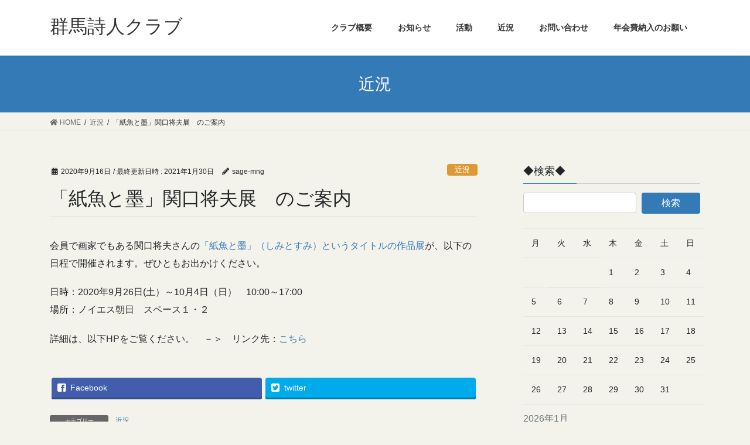

--- FILE ---
content_type: text/html; charset=UTF-8
request_url: https://gunma-shijin.jp/archives/461
body_size: 8127
content:
<!DOCTYPE html>
<html lang="ja">
<head>
<meta charset="utf-8">
<meta http-equiv="X-UA-Compatible" content="IE=edge">
<meta name="viewport" content="width=device-width, initial-scale=1">
<title>「紙魚と墨」関口将夫展　のご案内　　 | 群馬詩人クラブ</title>
<link rel='dns-prefetch' href='//s.w.org' />
<link rel="alternate" type="application/rss+xml" title="群馬詩人クラブ &raquo; フィード" href="https://gunma-shijin.jp/feed" />
<link rel="alternate" type="application/rss+xml" title="群馬詩人クラブ &raquo; コメントフィード" href="https://gunma-shijin.jp/comments/feed" />
<meta name="description" content="会員で画家でもある関口将夫さんの「紙魚と墨」（しみとすみ）というタイトルの作品展が、以下の日程で開催されます。ぜひともお出かけください。日時：2020年9月26日(土）～10月4日（日）　10:00～17:00場所：ノイエス朝日　スペース１・２詳細は、以下HPをご覧ください。　－＞　リンク先：こちら" />		<script type="text/javascript">
			window._wpemojiSettings = {"baseUrl":"https:\/\/s.w.org\/images\/core\/emoji\/12.0.0-1\/72x72\/","ext":".png","svgUrl":"https:\/\/s.w.org\/images\/core\/emoji\/12.0.0-1\/svg\/","svgExt":".svg","source":{"concatemoji":"https:\/\/gunma-shijin.jp\/wp-includes\/js\/wp-emoji-release.min.js?ver=5.4.18"}};
			/*! This file is auto-generated */
			!function(e,a,t){var n,r,o,i=a.createElement("canvas"),p=i.getContext&&i.getContext("2d");function s(e,t){var a=String.fromCharCode;p.clearRect(0,0,i.width,i.height),p.fillText(a.apply(this,e),0,0);e=i.toDataURL();return p.clearRect(0,0,i.width,i.height),p.fillText(a.apply(this,t),0,0),e===i.toDataURL()}function c(e){var t=a.createElement("script");t.src=e,t.defer=t.type="text/javascript",a.getElementsByTagName("head")[0].appendChild(t)}for(o=Array("flag","emoji"),t.supports={everything:!0,everythingExceptFlag:!0},r=0;r<o.length;r++)t.supports[o[r]]=function(e){if(!p||!p.fillText)return!1;switch(p.textBaseline="top",p.font="600 32px Arial",e){case"flag":return s([127987,65039,8205,9895,65039],[127987,65039,8203,9895,65039])?!1:!s([55356,56826,55356,56819],[55356,56826,8203,55356,56819])&&!s([55356,57332,56128,56423,56128,56418,56128,56421,56128,56430,56128,56423,56128,56447],[55356,57332,8203,56128,56423,8203,56128,56418,8203,56128,56421,8203,56128,56430,8203,56128,56423,8203,56128,56447]);case"emoji":return!s([55357,56424,55356,57342,8205,55358,56605,8205,55357,56424,55356,57340],[55357,56424,55356,57342,8203,55358,56605,8203,55357,56424,55356,57340])}return!1}(o[r]),t.supports.everything=t.supports.everything&&t.supports[o[r]],"flag"!==o[r]&&(t.supports.everythingExceptFlag=t.supports.everythingExceptFlag&&t.supports[o[r]]);t.supports.everythingExceptFlag=t.supports.everythingExceptFlag&&!t.supports.flag,t.DOMReady=!1,t.readyCallback=function(){t.DOMReady=!0},t.supports.everything||(n=function(){t.readyCallback()},a.addEventListener?(a.addEventListener("DOMContentLoaded",n,!1),e.addEventListener("load",n,!1)):(e.attachEvent("onload",n),a.attachEvent("onreadystatechange",function(){"complete"===a.readyState&&t.readyCallback()})),(n=t.source||{}).concatemoji?c(n.concatemoji):n.wpemoji&&n.twemoji&&(c(n.twemoji),c(n.wpemoji)))}(window,document,window._wpemojiSettings);
		</script>
		<style type="text/css">
img.wp-smiley,
img.emoji {
	display: inline !important;
	border: none !important;
	box-shadow: none !important;
	height: 1em !important;
	width: 1em !important;
	margin: 0 .07em !important;
	vertical-align: -0.1em !important;
	background: none !important;
	padding: 0 !important;
}
</style>
	<link rel='stylesheet' id='vkExUnit_common_style-css'  href='https://gunma-shijin.jp/wp-content/plugins/vk-all-in-one-expansion-unit/assets/css/vkExUnit_style.css?ver=9.18.0.2' type='text/css' media='all' />
<link rel='stylesheet' id='wp-block-library-css'  href='https://gunma-shijin.jp/wp-includes/css/dist/block-library/style.min.css?ver=5.4.18' type='text/css' media='all' />
<style id='wp-block-library-inline-css' type='text/css'>
.has-text-align-justify{text-align:justify;}
</style>
<link rel='stylesheet' id='contact-form-7-css'  href='https://gunma-shijin.jp/wp-content/plugins/contact-form-7/includes/css/styles.css?ver=5.1.7' type='text/css' media='all' />
<link rel='stylesheet' id='bootstrap-4-style-css'  href='https://gunma-shijin.jp/wp-content/themes/lightning/library/bootstrap-4/css/bootstrap.min.css?ver=4.3.1' type='text/css' media='all' />
<link rel='stylesheet' id='lightning-design-style-css'  href='https://gunma-shijin.jp/wp-content/themes/lightning/design-skin/origin2/css/style.css?ver=9.4.1' type='text/css' media='all' />
<style id='lightning-design-style-inline-css' type='text/css'>
.tagcloud a:before { font-family: "Font Awesome 5 Free";content: "\f02b";font-weight: bold; }
</style>
<link rel='stylesheet' id='vk-blocks-build-css-css'  href='https://gunma-shijin.jp/wp-content/plugins/vk-all-in-one-expansion-unit/inc/vk-blocks/package/build/block-build.css?ver=0.27.0' type='text/css' media='all' />
<link rel='stylesheet' id='lightning-common-style-css'  href='https://gunma-shijin.jp/wp-content/themes/lightning/assets/css/common.css?ver=9.4.1' type='text/css' media='all' />
<link rel='stylesheet' id='lightning-theme-style-css'  href='https://gunma-shijin.jp/wp-content/themes/lightning/style.css?ver=9.4.1' type='text/css' media='all' />
<link rel='stylesheet' id='vk-font-awesome-css'  href='https://gunma-shijin.jp/wp-content/themes/lightning/inc/font-awesome/package/versions/5/css/all.min.css?ver=5.11.2' type='text/css' media='all' />
<link rel='stylesheet' id='jetpack_css-css'  href='https://gunma-shijin.jp/wp-content/plugins/jetpack/css/jetpack.css?ver=8.5.3' type='text/css' media='all' />
<script type='text/javascript' src='https://gunma-shijin.jp/wp-includes/js/jquery/jquery.js?ver=1.12.4-wp'></script>
<script type='text/javascript'>
;(function($,document,window){$(document).ready(function($){/* Add scroll recognition class */$(window).scroll(function () {var scroll = $(this).scrollTop();if ($(this).scrollTop() > 160) {$('body').addClass('header_scrolled');} else {$('body').removeClass('header_scrolled');}});});})(jQuery,document,window);
</script>
<script type='text/javascript' src='https://gunma-shijin.jp/wp-includes/js/jquery/jquery-migrate.min.js?ver=1.4.1'></script>
<link rel='https://api.w.org/' href='https://gunma-shijin.jp/wp-json/' />
<link rel="EditURI" type="application/rsd+xml" title="RSD" href="https://gunma-shijin.jp/xmlrpc.php?rsd" />
<link rel="wlwmanifest" type="application/wlwmanifest+xml" href="https://gunma-shijin.jp/wp-includes/wlwmanifest.xml" /> 
<link rel='prev' title='会報314号' href='https://gunma-shijin.jp/archives/450' />
<link rel='next' title='令和二年度総会と 第33回　秋の詩祭開催' href='https://gunma-shijin.jp/archives/464' />
<meta name="generator" content="WordPress 5.4.18" />
<link rel="canonical" href="https://gunma-shijin.jp/archives/461" />
<link rel='shortlink' href='https://gunma-shijin.jp/?p=461' />
<link rel="alternate" type="application/json+oembed" href="https://gunma-shijin.jp/wp-json/oembed/1.0/embed?url=https%3A%2F%2Fgunma-shijin.jp%2Farchives%2F461" />
<link rel="alternate" type="text/xml+oembed" href="https://gunma-shijin.jp/wp-json/oembed/1.0/embed?url=https%3A%2F%2Fgunma-shijin.jp%2Farchives%2F461&#038;format=xml" />
<link rel="stylesheet" href="https://gunma-shijin.jp/wp-content/plugins/h2vR-for-wordpress/h2vR.css" />
<script src="https://gunma-shijin.jp/wp-content/plugins/h2vR-for-wordpress/h2vR.js"></script>
<script src="https://gunma-shijin.jp/wp-content/plugins/h2vR-for-wordpress/h2vR_extensions.js"></script>
<style type='text/css'>img#wpstats{display:none}</style><style id="lightning-color-custom-for-plugins" type="text/css">/* ltg theme common */.color_key_bg,.color_key_bg_hover:hover{background-color: #7c9fb7;}.color_key_txt,.color_key_txt_hover:hover{color: #7c9fb7;}.color_key_border,.color_key_border_hover:hover{border-color: #7c9fb7;}.color_key_dark_bg,.color_key_dark_bg_hover:hover{background-color: #2e6da4;}.color_key_dark_txt,.color_key_dark_txt_hover:hover{color: #2e6da4;}.color_key_dark_border,.color_key_dark_border_hover:hover{border-color: #2e6da4;}</style><style type="text/css" id="custom-background-css">
body.custom-background { background-color: #f4f3eb; }
</style>
	
</head>
<body class="post-template-default single single-post postid-461 single-format-standard custom-background post-name-%e3%80%8c%e7%b4%99%e9%ad%9a%e3%81%a8%e5%a2%a8%e3%80%8d%e9%96%a2%e5%8f%a3%e5%b0%86%e5%a4%ab%e5%b1%95%e3%80%80%e3%81%ae%e3%81%94%e6%a1%88%e5%86%85%e3%80%80%e3%80%80 post-type-post sidebar-fix bootstrap4 device-pc fa_v5_css">
<a class="skip-link screen-reader-text" href="#main">コンテンツへスキップ</a>
<a class="skip-link screen-reader-text" href="#main">ナビゲーションに移動</a>
<header class="siteHeader">
		<div class="container siteHeadContainer">
		<div class="navbar-header">
						<p class="navbar-brand siteHeader_logo">
			<a href="https://gunma-shijin.jp/">
				<span>群馬詩人クラブ</span>
			</a>
			</p>
								</div>

		<div id="gMenu_outer" class="gMenu_outer"><nav class="menu-%e3%83%a1%e3%83%8b%e3%83%a5%e3%83%bc%ef%bc%91-container"><ul id="menu-%e3%83%a1%e3%83%8b%e3%83%a5%e3%83%bc%ef%bc%91" class="menu gMenu vk-menu-acc"><li id="menu-item-49" class="menu-item menu-item-type-post_type menu-item-object-page menu-item-has-children"><a href="https://gunma-shijin.jp/%e6%a6%82%e8%a6%81"><strong class="gMenu_name">クラブ概要</strong></a>
<ul class="sub-menu">
	<li id="menu-item-36" class="menu-item menu-item-type-post_type menu-item-object-page"><a href="https://gunma-shijin.jp/%e4%bc%9a%e5%89%87">会則</a></li>
	<li id="menu-item-35" class="menu-item menu-item-type-post_type menu-item-object-page"><a href="https://gunma-shijin.jp/%e6%b2%bf%e9%9d%a9">沿革</a></li>
</ul>
</li>
<li id="menu-item-34" class="menu-item menu-item-type-post_type menu-item-object-page"><a href="https://gunma-shijin.jp/%e3%81%8a%e7%9f%a5%e3%82%89%e3%81%9b"><strong class="gMenu_name">お知らせ</strong></a></li>
<li id="menu-item-50" class="menu-item menu-item-type-post_type menu-item-object-page menu-item-has-children"><a href="https://gunma-shijin.jp/%e6%b4%bb%e5%8b%95"><strong class="gMenu_name">活動</strong></a>
<ul class="sub-menu">
	<li id="menu-item-33" class="menu-item menu-item-type-post_type menu-item-object-page"><a href="https://gunma-shijin.jp/%e3%82%a4%e3%83%99%e3%83%b3%e3%83%88">イベント</a></li>
	<li id="menu-item-51" class="menu-item menu-item-type-post_type menu-item-object-page"><a href="https://gunma-shijin.jp/%e4%bc%9a%e5%a0%b1">会報</a></li>
	<li id="menu-item-434" class="menu-item menu-item-type-post_type menu-item-object-page"><a href="https://gunma-shijin.jp/%e4%bc%9a%e5%a0%b1%e3%82%a2%e3%83%bc%e3%82%ab%e3%82%a4%e3%83%96">会報アーカイブ</a></li>
	<li id="menu-item-32" class="menu-item menu-item-type-post_type menu-item-object-page"><a href="https://gunma-shijin.jp/%e5%b9%b4%e5%88%8a%e8%a9%a9%e9%9b%86">年刊詩集</a></li>
</ul>
</li>
<li id="menu-item-31" class="menu-item menu-item-type-post_type menu-item-object-page"><a href="https://gunma-shijin.jp/%e8%bf%91%e6%b3%81"><strong class="gMenu_name">近況</strong></a></li>
<li id="menu-item-30" class="menu-item menu-item-type-post_type menu-item-object-page"><a href="https://gunma-shijin.jp/%e3%81%8a%e5%95%8f%e5%90%88%e3%82%8f%e3%81%9b"><strong class="gMenu_name">お問い合わせ</strong></a></li>
<li id="menu-item-63" class="menu-item menu-item-type-post_type menu-item-object-page"><a href="https://gunma-shijin.jp/%e5%b9%b4%e4%bc%9a%e8%b2%bb%e7%b4%8d%e5%85%a5%e3%81%ae%e3%81%8a%e9%a1%98%e3%81%84"><strong class="gMenu_name">年会費納入のお願い</strong></a></li>
</ul></nav></div>	</div>
	</header>

<div class="section page-header"><div class="container"><div class="row"><div class="col-md-12">
<div class="page-header_pageTitle">
近況</div>
</div></div></div></div><!-- [ /.page-header ] -->
<!-- [ .breadSection ] -->
<div class="section breadSection">
<div class="container">
<div class="row">
<ol class="breadcrumb" itemtype="http://schema.org/BreadcrumbList"><li id="panHome" itemprop="itemListElement" itemscope itemtype="http://schema.org/ListItem"><a itemprop="item" href="https://gunma-shijin.jp/"><span itemprop="name"><i class="fa fa-home"></i> HOME</span></a></li><li itemprop="itemListElement" itemscope itemtype="http://schema.org/ListItem"><a itemprop="item" href="https://gunma-shijin.jp/archives/category/kinkyo"><span itemprop="name">近況</span></a></li><li><span>「紙魚と墨」関口将夫展　のご案内　　</span></li></ol>
</div>
</div>
</div>
<!-- [ /.breadSection ] -->
<div class="section siteContent">
<div class="container">
<div class="row">
<div class="col mainSection mainSection-col-two baseSection" id="main" role="main">

		<article id="post-461" class="post-461 post type-post status-publish format-standard hentry category-kinkyo">
		<header class="entry-header">
			<div class="entry-meta">


<span class="published entry-meta_items">2020年9月16日</span>

<span class="entry-meta_items entry-meta_updated">/ 最終更新日時 : <span class="updated">2021年1月30日</span></span>


	
	<span class="vcard author entry-meta_items entry-meta_items_author"><span class="fn">sage-mng</span></span>



<span class="entry-meta_items entry-meta_items_term"><a href="https://gunma-shijin.jp/archives/category/kinkyo" class="btn btn-xs btn-primary entry-meta_items_term_button" style="background-color:#dd9933;border:none;">近況</a></span>
</div>
			<h1 class="entry-title">「紙魚と墨」関口将夫展　のご案内　　</h1>
		</header>

			
			<div class="entry-body">
				
<p>会員で画家でもある関口将夫さんの<a href="https://www.neues-asahi.jp/exhi/exhi200926">「紙魚と墨」（しみとすみ）というタイトルの作品展</a>が、以下の日程で開催されます。ぜひともお出かけください。</p>



<p>日時：2020年9月26日(土）～10月4日（日）　10:00～17:00<br>場所：ノイエス朝日　スペース１・２</p>



<p>詳細は、以下HPをご覧ください。　－＞　リンク先：<a href="https://www.neues-asahi.jp/exhi/exhi200926">こちら</a></p>



<p></p>



<p></p>
<div class="veu_socialSet veu_socialSet-position-after veu_contentAddSection"><script>window.twttr=(function(d,s,id){var js,fjs=d.getElementsByTagName(s)[0],t=window.twttr||{};if(d.getElementById(id))return t;js=d.createElement(s);js.id=id;js.src="https://platform.twitter.com/widgets.js";fjs.parentNode.insertBefore(js,fjs);t._e=[];t.ready=function(f){t._e.push(f);};return t;}(document,"script","twitter-wjs"));</script><ul><li class="sb_facebook sb_icon"><a href="//www.facebook.com/sharer.php?src=bm&u=https%3A%2F%2Fgunma-shijin.jp%2Farchives%2F461&amp;t=%E3%80%8C%E7%B4%99%E9%AD%9A%E3%81%A8%E5%A2%A8%E3%80%8D%E9%96%A2%E5%8F%A3%E5%B0%86%E5%A4%AB%E5%B1%95%E3%80%80%E3%81%AE%E3%81%94%E6%A1%88%E5%86%85%E3%80%80%E3%80%80+%7C+%E7%BE%A4%E9%A6%AC%E8%A9%A9%E4%BA%BA%E3%82%AF%E3%83%A9%E3%83%96" target="_blank" onclick="window.open(this.href,'FBwindow','width=650,height=450,menubar=no,toolbar=no,scrollbars=yes');return false;"><span class="vk_icon_w_r_sns_fb icon_sns"></span><span class="sns_txt">Facebook</span><span class="veu_count_sns_fb"></span></a></li><li class="sb_twitter sb_icon"><a href="//twitter.com/intent/tweet?url=https%3A%2F%2Fgunma-shijin.jp%2Farchives%2F461&amp;text=%E3%80%8C%E7%B4%99%E9%AD%9A%E3%81%A8%E5%A2%A8%E3%80%8D%E9%96%A2%E5%8F%A3%E5%B0%86%E5%A4%AB%E5%B1%95%E3%80%80%E3%81%AE%E3%81%94%E6%A1%88%E5%86%85%E3%80%80%E3%80%80+%7C+%E7%BE%A4%E9%A6%AC%E8%A9%A9%E4%BA%BA%E3%82%AF%E3%83%A9%E3%83%96" target="_blank" ><span class="vk_icon_w_r_sns_twitter icon_sns"></span><span class="sns_txt">twitter</span></a></li></ul></div><!-- [ /.socialSet ] -->			</div>

			
			<div class="entry-footer">

				
				<div class="entry-meta-dataList"><dl><dt>カテゴリー</dt><dd><a href="https://gunma-shijin.jp/archives/category/kinkyo">近況</a></dd></dl></div>
			</div><!-- [ /.entry-footer ] -->

						
<div id="comments" class="comments-area">

	
	
	
	
</div><!-- #comments -->
			
	</article>

	

	<div class="vk_posts postNextPrev">

		<div id="post-461" class="vk_post vk-post-postType-post card card-post card-horizontal card-sm vk_post-col-xs-12 vk_post-col-sm-12 vk_post-col-md-6 post-461 post type-post status-publish format-standard hentry category-kinkyo"><div class="row no-gutters card-horizontal-inner-row"><div class="col-5 card-img-outer"><div class="vk_post_imgOuter" style="background-image:url(https://gunma-shijin.jp/wp-content/themes/lightning/assets/images/no-image.png)"><a href="https://gunma-shijin.jp/archives/450"><div class="card-img-overlay"><span class="vk_post_imgOuter_singleTermLabel" style="color:#fff;background-color:#eeee22">会報</span></div><img src="https://gunma-shijin.jp/wp-content/themes/lightning/assets/images/no-image.png" alt="" class="vk_post_imgOuter_img card-img card-img-use-bg" /></a></div><!-- [ /.vk_post_imgOuter ] --></div><!-- /.col --><div class="col-7"><div class="vk_post_body card-body"><p class="postNextPrev_label">前の記事</p><h5 class="vk_post_title card-title"><a href="https://gunma-shijin.jp/archives/450">会報314号</a></h5><div class="vk_post_date card-date published">2020年9月13日</div></div><!-- [ /.card-body ] --></div><!-- /.col --></div><!-- [ /.row ] --></div><!-- [ /.card ] -->
		<div id="post-461" class="vk_post vk-post-postType-post card card-post card-horizontal card-sm vk_post-col-xs-12 vk_post-col-sm-12 vk_post-col-md-6 card-horizontal-reverse postNextPrev_next post-461 post type-post status-publish format-standard hentry category-kinkyo"><div class="row no-gutters card-horizontal-inner-row"><div class="col-5 card-img-outer"><div class="vk_post_imgOuter" style="background-image:url(https://gunma-shijin.jp/wp-content/themes/lightning/assets/images/no-image.png)"><a href="https://gunma-shijin.jp/archives/464"><div class="card-img-overlay"><span class="vk_post_imgOuter_singleTermLabel" style="color:#fff;background-color:#dd3333">お知らせ</span></div><img src="https://gunma-shijin.jp/wp-content/themes/lightning/assets/images/no-image.png" alt="" class="vk_post_imgOuter_img card-img card-img-use-bg" /></a></div><!-- [ /.vk_post_imgOuter ] --></div><!-- /.col --><div class="col-7"><div class="vk_post_body card-body"><p class="postNextPrev_label">次の記事</p><h5 class="vk_post_title card-title"><a href="https://gunma-shijin.jp/archives/464">令和二年度総会と 第33回　秋の詩祭開催</a></h5><div class="vk_post_date card-date published">2020年10月8日</div></div><!-- [ /.card-body ] --></div><!-- /.col --></div><!-- [ /.row ] --></div><!-- [ /.card ] -->
		</div>
		</div><!-- [ /.mainSection ] -->

	<div class="col subSection sideSection sideSection-col-two baseSection">
	<aside class="widget widget_search" id="search-4"><h1 class="widget-title subSection-title">◆検索◆</h1><form role="search" method="get" id="searchform" class="searchform" action="https://gunma-shijin.jp/">
				<div>
					<label class="screen-reader-text" for="s">検索:</label>
					<input type="text" value="" name="s" id="s" />
					<input type="submit" id="searchsubmit" value="検索" />
				</div>
			</form></aside><aside class="widget widget_calendar" id="calendar-3"><div id="calendar_wrap" class="calendar_wrap"><table id="wp-calendar" class="wp-calendar-table">
	<caption>2026年1月</caption>
	<thead>
	<tr>
		<th scope="col" title="月曜日">月</th>
		<th scope="col" title="火曜日">火</th>
		<th scope="col" title="水曜日">水</th>
		<th scope="col" title="木曜日">木</th>
		<th scope="col" title="金曜日">金</th>
		<th scope="col" title="土曜日">土</th>
		<th scope="col" title="日曜日">日</th>
	</tr>
	</thead>
	<tbody>
	<tr>
		<td colspan="3" class="pad">&nbsp;</td><td>1</td><td>2</td><td>3</td><td>4</td>
	</tr>
	<tr>
		<td>5</td><td>6</td><td>7</td><td>8</td><td>9</td><td>10</td><td>11</td>
	</tr>
	<tr>
		<td>12</td><td>13</td><td>14</td><td>15</td><td>16</td><td>17</td><td>18</td>
	</tr>
	<tr>
		<td>19</td><td>20</td><td>21</td><td>22</td><td id="today">23</td><td>24</td><td>25</td>
	</tr>
	<tr>
		<td>26</td><td>27</td><td>28</td><td>29</td><td>30</td><td>31</td>
		<td class="pad" colspan="1">&nbsp;</td>
	</tr>
	</tbody>
	</table><nav aria-label="前と次の月" class="wp-calendar-nav">
		<span class="wp-calendar-nav-prev"><a href="https://gunma-shijin.jp/archives/date/2025/06">&laquo; 6月</a></span>
		<span class="pad">&nbsp;</span>
		<span class="wp-calendar-nav-next">&nbsp;</span>
	</nav></div></aside>		<aside class="widget widget_recent_entries" id="recent-posts-4">		<h1 class="widget-title subSection-title">◆最近の投稿◆</h1>		<ul>
											<li>
					<a href="https://gunma-shijin.jp/archives/583">年刊詩集原稿募集チラシの訂正</a>
									</li>
											<li>
					<a href="https://gunma-shijin.jp/archives/580">現代詩ライブご案内</a>
									</li>
											<li>
					<a href="https://gunma-shijin.jp/archives/575">会報330号</a>
									</li>
											<li>
					<a href="https://gunma-shijin.jp/archives/571">作品朗読会　前橋文学館 「春だ！地酒だ！朗読だ！」</a>
									</li>
											<li>
					<a href="https://gunma-shijin.jp/archives/569">「第５３回朔太郎忌」　＜師よ誰があなたの孤独を嘆くか＞</a>
									</li>
					</ul>
		</aside><aside class="widget widget_categories" id="categories-4"><h1 class="widget-title subSection-title">◆カテゴリー◆</h1><form action="https://gunma-shijin.jp" method="get"><label class="screen-reader-text" for="cat">◆カテゴリー◆</label><select  name='cat' id='cat' class='postform' >
	<option value='-1'>カテゴリーを選択</option>
	<option class="level-0" value="3">お知らせ</option>
	<option class="level-0" value="4">イベント</option>
	<option class="level-0" value="5">会報</option>
	<option class="level-0" value="7">近況</option>
</select>
</form>
<script type="text/javascript">
/* <![CDATA[ */
(function() {
	var dropdown = document.getElementById( "cat" );
	function onCatChange() {
		if ( dropdown.options[ dropdown.selectedIndex ].value > 0 ) {
			dropdown.parentNode.submit();
		}
	}
	dropdown.onchange = onCatChange;
})();
/* ]]> */
</script>

			</aside>	</div><!-- [ /.subSection ] -->

</div><!-- [ /.row ] -->
</div><!-- [ /.container ] -->
</div><!-- [ /.siteContent ] -->


<footer class="section siteFooter">
	<div class="footerMenu">
	   <div class="container">
					</div>
	</div>
	<div class="container sectionBox">
		<div class="row ">
			<div class="col-md-4"></div><div class="col-md-4"></div><div class="col-md-4"></div>		</div>
	</div>

	
	<div class="container sectionBox copySection text-center">
			<p>Copyright &copy; 群馬詩人クラブ All Rights Reserved.</p><p>Powered by <a href="https://wordpress.org/">WordPress</a> with <a href="https://lightning.nagoya/ja/" target="_blank" title="Free WordPress Theme Lightning"> Lightning Theme</a> &amp; <a href="https://ex-unit.nagoya/ja/" target="_blank">VK All in One Expansion Unit</a> by <a href="//www.vektor-inc.co.jp" target="_blank">Vektor,Inc.</a> technology.</p>	</div>
</footer>
<div class="vk-mobile-nav-menu-btn">MENU</div><div class="vk-mobile-nav" id="vk-mobile-nav"><nav class="global-nav"><ul id="menu-%e3%83%a1%e3%83%8b%e3%83%a5%e3%83%bc%ef%bc%91-1" class="vk-menu-acc  menu"><li id="menu-item-49" class="menu-item menu-item-type-post_type menu-item-object-page menu-item-has-children menu-item-49"><a href="https://gunma-shijin.jp/%e6%a6%82%e8%a6%81">クラブ概要</a>
<ul class="sub-menu">
	<li id="menu-item-36" class="menu-item menu-item-type-post_type menu-item-object-page menu-item-36"><a href="https://gunma-shijin.jp/%e4%bc%9a%e5%89%87">会則</a></li>
	<li id="menu-item-35" class="menu-item menu-item-type-post_type menu-item-object-page menu-item-35"><a href="https://gunma-shijin.jp/%e6%b2%bf%e9%9d%a9">沿革</a></li>
</ul>
</li>
<li id="menu-item-34" class="menu-item menu-item-type-post_type menu-item-object-page menu-item-34"><a href="https://gunma-shijin.jp/%e3%81%8a%e7%9f%a5%e3%82%89%e3%81%9b">お知らせ</a></li>
<li id="menu-item-50" class="menu-item menu-item-type-post_type menu-item-object-page menu-item-has-children menu-item-50"><a href="https://gunma-shijin.jp/%e6%b4%bb%e5%8b%95">活動</a>
<ul class="sub-menu">
	<li id="menu-item-33" class="menu-item menu-item-type-post_type menu-item-object-page menu-item-33"><a href="https://gunma-shijin.jp/%e3%82%a4%e3%83%99%e3%83%b3%e3%83%88">イベント</a></li>
	<li id="menu-item-51" class="menu-item menu-item-type-post_type menu-item-object-page menu-item-51"><a href="https://gunma-shijin.jp/%e4%bc%9a%e5%a0%b1">会報</a></li>
	<li id="menu-item-434" class="menu-item menu-item-type-post_type menu-item-object-page menu-item-434"><a href="https://gunma-shijin.jp/%e4%bc%9a%e5%a0%b1%e3%82%a2%e3%83%bc%e3%82%ab%e3%82%a4%e3%83%96">会報アーカイブ</a></li>
	<li id="menu-item-32" class="menu-item menu-item-type-post_type menu-item-object-page menu-item-32"><a href="https://gunma-shijin.jp/%e5%b9%b4%e5%88%8a%e8%a9%a9%e9%9b%86">年刊詩集</a></li>
</ul>
</li>
<li id="menu-item-31" class="menu-item menu-item-type-post_type menu-item-object-page menu-item-31"><a href="https://gunma-shijin.jp/%e8%bf%91%e6%b3%81">近況</a></li>
<li id="menu-item-30" class="menu-item menu-item-type-post_type menu-item-object-page menu-item-30"><a href="https://gunma-shijin.jp/%e3%81%8a%e5%95%8f%e5%90%88%e3%82%8f%e3%81%9b">お問い合わせ</a></li>
<li id="menu-item-63" class="menu-item menu-item-type-post_type menu-item-object-page menu-item-63"><a href="https://gunma-shijin.jp/%e5%b9%b4%e4%bc%9a%e8%b2%bb%e7%b4%8d%e5%85%a5%e3%81%ae%e3%81%8a%e9%a1%98%e3%81%84">年会費納入のお願い</a></li>
</ul></nav></div><script type='text/javascript'>
/* <![CDATA[ */
var wpcf7 = {"apiSettings":{"root":"https:\/\/gunma-shijin.jp\/wp-json\/contact-form-7\/v1","namespace":"contact-form-7\/v1"}};
/* ]]> */
</script>
<script type='text/javascript' src='https://gunma-shijin.jp/wp-content/plugins/contact-form-7/includes/js/scripts.js?ver=5.1.7'></script>
<script type='text/javascript' src='https://gunma-shijin.jp/wp-content/themes/lightning/assets/js/lightning.min.js?ver=9.4.1'></script>
<script type='text/javascript' src='https://gunma-shijin.jp/wp-content/themes/lightning/library/bootstrap-4/js/bootstrap.min.js?ver=4.3.1'></script>
<script type='text/javascript' src='https://gunma-shijin.jp/wp-includes/js/wp-embed.min.js?ver=5.4.18'></script>
<script type='text/javascript'>
/* <![CDATA[ */
var vkExOpt = {"ajax_url":"https:\/\/gunma-shijin.jp\/wp-admin\/admin-ajax.php","hatena_entry":"https:\/\/gunma-shijin.jp\/wp-json\/vk_ex_unit\/v1\/hatena_entry\/","enable_smooth_scroll":"1"};
/* ]]> */
</script>
<script type='text/javascript' src='https://gunma-shijin.jp/wp-content/plugins/vk-all-in-one-expansion-unit/assets/js/all.min.js?ver=9.18.0.2'></script>
<script type='text/javascript' src='https://stats.wp.com/e-202604.js' async='async' defer='defer'></script>
<script type='text/javascript'>
	_stq = window._stq || [];
	_stq.push([ 'view', {v:'ext',j:'1:8.5.3',blog:'176962741',post:'461',tz:'9',srv:'gunma-shijin.jp'} ]);
	_stq.push([ 'clickTrackerInit', '176962741', '461' ]);
</script>
</body>
</html>
